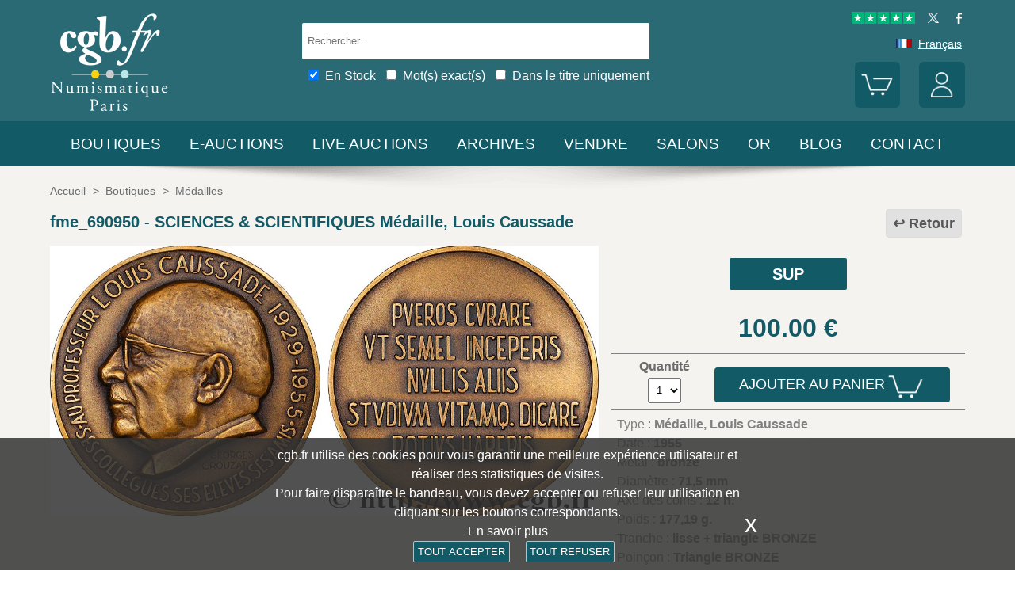

--- FILE ---
content_type: text/css
request_url: https://static3.cgb.fr/biblio/fiche-min.css?version=20260122
body_size: 2942
content:
#mainfiche{position:relative}#bloctitre{margin-bottom:14px}#bloctitre h2{width:100px;height:40px;padding-top:3px;padding-left:10px}#bloctitre_droite{text-align:center;float:right;font-weight:bold}#bloctitre_droite a{text-decoration:none;color:inherit;font-weight:bold;background-color:#e1e1e1;padding:8px;font-size:18px;color:#565656;border:1px solid #ddd;display:inline-block;border-radius:4px;margin:0 4px}#zoneimage{margin-top:0;display:inline-block}#paysage{position:relative;overflow:hidden}.messageimg{font-size:.6875rem;line-height:1.09091;position:absolute;top:10px;right:-5px;-webkit-transform:rotate(30deg) translateX(33px);-ms-transform:rotate(30deg) translateX(33px);transform:rotate(30deg) translateX(33px);width:220px;text-align:center;text-transform:uppercase;padding:3px;-webkit-box-shadow:0 3px 5px rgba(51,51,51,.3);box-shadow:0 3px 5px rgba(51,51,51,.3);font-weight:700}#image_grande{max-height:500px;margin-right:auto;margin-left:auto}#texte_eauction{font-size:12px;text-align:justify}#texte_eauction a{text-decoration:none;font-weight:bold;color:inherit}#zoneonglets{margin-top:10px;margin-left:1px;position:relative}#zoneonglets .contenu{padding:.5rem}#zoneonglets .titre{font-weight:bold}#contenu_historique h2{font-weight:bold}#contenu_historique h2,h3{text-align:center}#contenu_historique h4{padding-top:5px;text-align:justify;line-height:1.1em}#bloc_infos{padding-left:1rem;display:inline-block;vertical-align:top}#mise_en_avant{text-align:center}#mise_en_avant .bouton{padding:10px;font-weight:bold;-webkit-border-radius:2px;-moz-border-radius:2px;border-radius:2px}#mise_en_avant .bouton a{text-decoration:none;font-size:20px;display:block}#zoneprix #modevso{color:#6c6c6c;text-align:center;padding-top:4px}#zoneprix #modevso b{font-weight:bold}#zoneprix #saisie{border-top:1px solid #808080;border-bottom:1px solid #808080}#zoneprix #saisie #quantite{display:inline-block;text-align:center;color:#6c6c6c;font-weight:bold}#zoneprix #saisie #quantite select{margin-top:6px;padding:.4rem}#zoneprix #saisie #ajout_panier{display:inline-block;cursor:pointer;text-transform:uppercase}#zonedonnees{clear:both;margin-left:5px;padding-top:6px;color:#808080;padding-left:2px}#zonedonnees table{margin-left:10px;margin-top:10px}#zonedonnees table tr{line-height:20px}#zonedonnees table .titre{font-weight:bold}#zonedonnees table .data{font-weight:normal;vertical-align:bottom;padding-left:10px}.blocoutils a{text-decoration:none;color:inherit;font-weight:bold;font-size:15px;color:#565656;width:100%;padding:1rem}#bloc_complement #outils a{font-weight:bold;color:#6c6c6c;text-decoration:none}#bloc_complement .titre{font-weight:bold;clear:both}.en_valeur{background-color:#ff3;color:#595900;display:inline;text-transform:uppercase}#zoneprix .promo_message{background-color:#c50728;color:#fff;padding-top:5px;padding-bottom:5px;margin-top:2px;margin-bottom:2px}#zoneprix .bloc{display:block}.devise_etrangere{font-size:11px;clear:both;padding:3px}.devise_etrangere b{font-weight:bold}#catl{display:none}#ariane{padding-bottom:1rem;color:#6b6d6e}#ariane ol{margin-left:0;float:left;list-style:none}#ariane ol li{float:left;list-style:none;margin-right:5px;font-size:14px}#ariane a{color:#6b6d6e}#ariane .droite{float:right;font-size:13px}#ariane .droite a{margin-left:15px}#ariane .droite img{margin-right:3px}@media only screen and (max-width:768px){.celluleTableau{display:block;width:100%}#bloc_infos{padding-left:0}}@media only print{#saisie,#erreur,#lien_partager,#question,#outils,#lien_vendre,#bloc_produitslies,#live,#livewait,.wtd,#btnWatchLive,#thisistheend,#item,#catl,#texte_eauction{display:none}main,.col3-5,.col2-5{width:100%;display:block}#bandeau,h1{text-align:center}#zoneonglets{margin:0}#zoneonglets .contenu{padding:0}.font14,.font18,.font20,.font32{font-size:.7rem}.lineHeight15,.lineHeight2{line-height:1rem}.marginB1{margin-bottom:.2rem}.paddingT1,.paddingT2{padding-top:.2rem}.padding05{padding:.1rem}#zoneimage{margin-right:auto;margin-left:auto;width:500px;display:block}#mise_en_avant{font-size:2rem;text-align:center;padding-bottom:0;padding-top:0}#mise_en_avant a{text-decoration:none;font-size:14px}#mise_en_avant .borderRadius4{padding:.5rem}#prixvente{margin:.5rem;text-align:center}#zonedonnees{display:inline-block;padding:0}#modevso{float:right;line-height:1.5rem}#infoauction{float:right;width:50%}#infoauction table td{padding:.3rem}}#item,#thisistheend{display:none}#eauction{font-size:14px;background-color:#fff;-webkit-border-radius:4px;-moz-border-radius:4px;border-radius:4px}#eauction a{text-decoration:none}#eauction #bloc_top{margin-bottom:5px}.dashboard{padding-right:3px;font-size:11px;text-align:right}.dashboard a{color:#600;text-decoration:none;margin-bottom:5px}.dashboard a:hover{color:#600;text-decoration:underline}#infoauction{background-color:#fff;padding-left:5px}#infoauction table{width:100%;font-size:1rem;line-height:1.2rem;clear:both}#infoauction table td{vertical-align:top;padding-top:3px;padding-bottom:3px}#infoauction table td a{text-decoration:none;color:inherit}#infoauction .donnees{font-weight:bold}#infoauction .offreinferieure{color:#f00}#infoauction .offresuperieure{color:#007b00}#gagnant_autre{padding-left:20px;background:url('//static3.cgb.fr/images/eauction/perdant.png ') no-repeat transparent;color:#f00}#gagnant_moi{padding-left:20px;background:url('//static3.cgb.fr/images/eauction/gagnant.png ') no-repeat transparent;color:#007b00}#perdant{background-color:#f00;text-align:center;color:#fff;text-transform:uppercase;padding:10px;font-weight:bold;margin-bottom:3px;margin-top:3px}#favorite{width:90px;margin:0 30px 6px 30px;padding:2px 3px;display:inline-block;font-size:11px;font-weight:bold;color:#6c6c6c;cursor:pointer;text-align:center;border-style:solid;border-width:2px;border-color:#6c6c6c;background-color:#e9e9e9}#favorite a{font-weight:bold;color:#6c6c6c;text-decoration:none}#meseauctions{width:90px;margin:0 30px 6px 60px;padding:2px 3px;display:inline-block;font-size:11px;font-weight:bold;color:#6c6c6c;cursor:pointer;text-align:center;border-style:solid;border-width:2px;border-color:#6c6c6c;background-color:#e9e9e9}#meseauctions a{font-weight:bold;color:#6c6c6c;text-decoration:none}#doauction{clear:left;border:1px #05535f solid;background-color:#600;color:#fff;padding:1px 20px}#doauction form{margin:3px;float:left}#doauction input{padding:3px;color:#000;text-align:center;border:1px solid #600;width:100px;box-shadow:1px 1px 2px #c0c0c0 inset;cursor:default}#doauctionconsult{clear:left;border:1px #05535f solid;background-color:#b2ad9a;color:#000;padding:1px 20px}#doauctionconsult form{margin:3px;overflow:hidden}#doauctionconsult input{padding:3px;color:#000;text-align:center;border:1px solid #600;width:100px;box-shadow:1px 1px 2px #c0c0c0 inset;cursor:default}.updated{color:#f00;font-weight:bolder}.message_authentification{padding:4px;color:#fff;background-color:#cc0b16;text-align:center;text-transform:uppercase;font-size:1.1rem;text-decoration:none}.wtd{border-color:#ececec;color:#fff;border-style:solid;border-width:2px;cursor:pointer;font-size:1.1rem;margin-bottom:1px;margin-top:0;padding:3px 7px;border-radius:2px;text-align:center;margin-bottom:5px;text-transform:uppercase;font-weight:bold}.wtd.auction{width:90px;float:right;margin-top:12px;margin-right:12px}.wtd.authentification{background:url('//static3.cgb.fr/images/gabarit/moncompte2.png ') no-repeat #ccc;background-position:5px}.wtd.authentification a{color:#fff;text-decoration:none;font-size:1.25rem}.wtdconsult,.btnconsult{background-color:#666;color:#fff;cursor:pointer;font-size:18px;margin:10px;padding:3px 7px;border-radius:2px;text-align:center;text-transform:uppercase;width:96%}.btnconsult{float:right;margin-right:12px;text-decoration:none}.wtdconsult.auction,{float:right;margin-right:12px}#info{float:right;margin-right:5px;margin-top:5px;font-size:12px}.info2{margin-top:5px;font-size:11px;width:200px;text-align:center;padding:0;margin-bottom:10px}#informations #titre{font-weight:bolder;text-align:center}#infoauction-lightbox{position:absolute;margin-left:600px;border-color:#ececec;border-radius:2px;border-style:solid;border-width:1px;background-color:#eee;padding:10px}#bt{min-height:20px;margin-top:10px}#myeauction a,#back a{background-color:#600;color:#fff;text-decoration:none;padding:5px;float:left;margin-right:10px}#myeauction a:hover,#back a:hover{text-decoration:underline}#eauction_description,#eauction_error{margin:10px;min-height:300px}#history{border:1px #05535f solid;background-color:#ccc;margin:5px;width:75%;text-align:center;margin-left:15%}#history tr.first{color:#967d1b}#history th{padding:5px;font-weight:bolder}#history td{padding:5px}#chargement_eauction{display:none;margin-left:10px;float:right}#chargement_eauction img{width:10px}.strong{font-weight:bold}#livewait,#live{text-align:center;margin:0;font-size:1rem}#live span{font-size:16px;font-weight:bold}.btn_live{display:block;margin-left:auto;margin-right:auto;margin-top:.5rem}#livestop{color:#f00;margin:10px;font-size:15px;font-weight:bold}#btnWatchLive{display:none}img{border:0}div,section{display:block}span#step{display:inline}#wrapping{width:360px;margin:0 auto;padding-top:125px}#clock-ticker{width:250px;height:40px;margin-top:6px;margin-bottom:6px;margin-right:auto;margin-left:auto;display:block}#clock-ticker .block{position:relative;color:#000;font-weight:bold;float:left;margin-right:4px;-webkit-border-radius:2px;-moz-border-radius:2px;border-radius:2px;background-color:#fff;margin-bottom:3px;margin-top:1px}#clock-ticker .block .flip-top{width:58px;height:14px;font-size:18px;text-align:center;display:block}#clock-ticker .block .days,#clock-ticker .block .hours,#clock-ticker .block .minutes,#clock-ticker .block .seconds{background-color:#ebebeb}#clock-ticker .block .flip-btm{width:58px;height:7px;text-align:center}#clock-ticker .block .label{color:#600;padding-top:4px;font-size:11px;text-transform:uppercase;width:58px;line-height:18px;text-align:center;font-family:"Calibri",Arial,sans-serif}.clearfix:after{content:".";display:block;clear:both;visibility:hidden;line-height:0;height:0}.clearfix{display:inline-block}html[xmlns] .clearfix{display:block}* html .clearfix{height:1%}@media only print{#clock-ticker{display:none}}#confirmOverlay{width:100%;height:100%;position:fixed;top:0;left:0;background:url('/biblio/jquery.confirm/ie.png ');background:-moz-linear-gradient(rgba(11,11,11,.1),rgba(11,11,11,.6)) repeat-x rgba(11,11,11,.2);background:-webkit-gradient(linear,0% 0%,0% 100%,from(rgba(11,11,11,.1)),to(rgba(11,11,11,.6))) repeat-x rgba(11,11,11,.2);z-index:100000}#confirmBox{background:url('/biblio/jquery.confirm/body_bg.jpg ') repeat-x left bottom #e5e5e5;width:460px;position:fixed;left:50%;top:50%;margin:-130px 0 0 -230px;border:1px solid rgba(33,33,33,.6);-moz-box-shadow:0 0 2px rgba(255,255,255,.6) inset;-webkit-box-shadow:0 0 2px rgba(255,255,255,.6) inset;box-shadow:0 0 2px rgba(255,255,255,.6) inset}#confirmBox h1,#confirmBox p{font:26px/1 'Cuprum ','Lucida Sans Unicode ','Lucida Grande ',sans-serif;background:url('/biblio/jquery.confirm/header_bg.jpg ') repeat-x left bottom #f5f5f5;padding:18px 25px;text-shadow:1px 1px 0 rgba(255,255,255,.6);color:#666}#confirmBox h1{letter-spacing:.3px;color:#888}#confirmBox p{background:none;font-size:16px;line-height:1.4;padding-top:35px}#confirmButtons{padding:15px 0 25px;text-align:center}#confirmBox .button{display:inline-block;background:url('/biblio/jquery.confirm/buttons.png ') no-repeat;color:#fff;position:relative;height:33px;font:17px/33px 'Cuprum ','Lucida Sans Unicode ','Lucida Grande ',sans-serif;margin-right:15px;padding:0 35px 0 40px;text-decoration:none;border:none}#confirmBox .button:last-child{margin-right:0}#confirmBox .button span{position:absolute;top:0;right:-5px;background:url('/biblio/jquery.confirm/buttons.png') no-repeat;width:5px;height:33px}#confirmBox .blue{background-position:left top;text-shadow:1px 1px 0 #5889a2}#confirmBox .blue span{background-position:-195px 0}#confirmBox .blue:hover{background-position:left bottom}#confirmBox .blue:hover span{background-position:-195px bottom}#confirmBox .gray{background-position:-200px top;text-shadow:1px 1px 0 #707070}#confirmBox .gray span{background-position:-395px 0}#confirmBox .gray:hover{background-position:-200px bottom}#confirmBox .gray:hover span{background-position:-395px bottom}@media only screen and (max-width:480px){#confirmBox{width:320px;left:70%}}